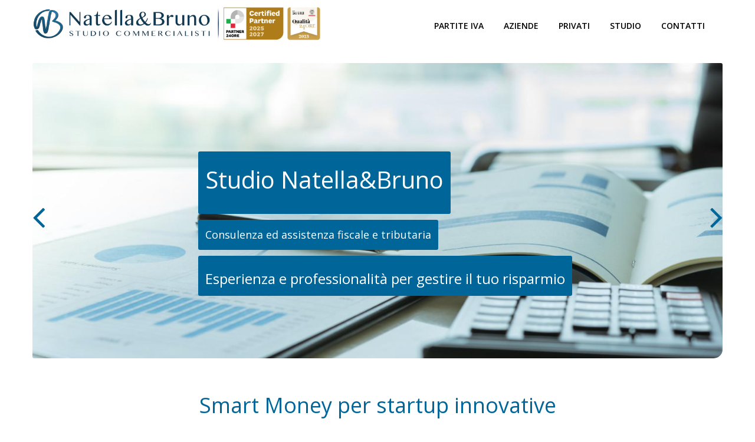

--- FILE ---
content_type: text/html; charset=utf-8
request_url: https://www.studionatellaebruno.com/Notizie/Smart-Money-per-startup-innovative
body_size: 7181
content:

<!DOCTYPE html>
<html lang="it">
  <head>
    
<title>Smart Money per startup innovative - Notizie | Commercialista Milano</title>

    
    <meta name="viewport" content="width=device-width, initial-scale=1.0"/>
    <meta charset="UTF-8"/>
    <link rel="stylesheet" type="text/css" media="screen" href="/static/css/prj/bootstrap.min.css" />
    <link rel="stylesheet" type="text/css" media="screen" href="/static/css/prj/responsive-slider.min.css" />
    <link rel="stylesheet" type="text/css" media="screen" href="/static/css/prj/animate.min.css" />
    <link rel="stylesheet" type="text/css" media="screen" href="/static/css/prj/font-awesome.min.css" />
    <link rel="stylesheet" type="text/css" media="screen" href="/static/css/prj/prj.css" />
    <link rel="icon" href="/static/img/favicon.ico" type="image/x-icon"/>
    
    

<meta property="og:title" content="Smart Money per startup innovative" />
<meta property="og:description" content="Smart Money è l&#39;incentivo rivolto alle startup innovative" />
<meta property="og:type" content="website" />

<meta property="og:url" content="https://www.studionatellaebruno.com/Notizie/Smart-Money-per-startup-innovative" />
<meta property="og:image" content="https://www.studionatellaebruno.com/static/img/LogoNB.png" />


<meta name="twitter:card" content="summary">
<meta name="twitter:description" content="Smart Money è l&#39;incentivo rivolto alle startup innovative">
<meta name="twitter:title" content="Smart Money per startup innovative">

<meta name="twitter:image" content="https://www.studionatellaebruno.com/static/img/LogoNB.png">



    
<meta name="keywords" content="smart money, startup, start up, contributo a fondo perduto, investimenti nel capitale di rischio, mise"/>
<meta name="description" content="Smart Money è l&#39;incentivo rivolto alle startup innovative - Notizie"/>
<link rel="canonical" href="https://www.studionatellaebruno.com/Notizie/Smart-Money-per-startup-innovative"/>

  </head>
  <body>
    
    <header>
        <div class="container">
            <div class="row">
                <div class="col-lg-6 col-md-12">
                    <div class="navbar-header">
                        <a href="/" ><img src="/static/img/logo-natella-bruno-sole24ore-25-27.jpg" alt="Studio Commercialisti Natella Bruno"/></a> 
                    </div>
                </div>
                <div class="col-lg-6 col-md-12">
                        <div class="menu">
                            <ul class="nav nav-tabs" role="tablist">
                                <li role="presentation"><a href="#contatti">Contatti</a></li>
                                
                                <li role="presentation" class=""><a href="/Studio">Studio</a></li>
                                
                                <li role="presentation" class=""><a href="/Privati">Privati</a></li>
                                
                                <li role="presentation" class=""><a href="/Aziende">Aziende</a></li>
                                
                                <li role="presentation" class=""><a href="/Partite-Iva">Partite Iva</a></li>
                                
                            </ul>
                        </div>
                </div> 
            </div>
            <hr>
        </div>
    </header>
    
    <div class="slider">
    <div class="container">
        <div class="row">

            <div class="responsive-slider" data-spy="responsive-slider" data-autoplay="true" data-interval="8000">
                <div class="slides" data-group="slides">
                    <ul>
                        
                        <li>
                            <div class="slide-body" data-group="slide">
                                <img class="" src="/static/files/images/Studio-di-commercialisti-NatellaBruno.jpg" alt="Studio Natella&amp;Bruno" />
                                <div class="caption header" data-animate="slideAppearDownToUp" data-delay="500" data-length="300">
                                    <button type="button" class="btn btn-primary" data-toggle="button" aria-pressed="false" autocomplete="off"><h2>Studio Natella&amp;Bruno</h2></button>
                                    <div class="caption-sub" data-animate="slideAppearUpToDown" data-delay="800" data-length="300"><button class="btn btn-primary"><h4>Consulenza ed assistenza fiscale e tributaria</h4></button></div>
                                    <div class="caption-sub h-f-small" data-animate="slideAppearLeftToRight" data-delay="900" data-length="300"><button class="btn btn-primary"><h3>Esperienza e professionalità per gestire il tuo risparmio</h3></button></div>
                                </div>
                            </div>
                        </li>
                        
                        <li>
                            <div class="slide-body" data-group="slide">
                                <img class="" src="/static/files/images/Dichiarazioni-dei-redditi-e-modelli-fiscali.jpg" alt="Dichiarazioni dei redditi e modelli fiscali" />
                                <div class="caption header" data-animate="slideAppearDownToUp" data-delay="500" data-length="300">
                                    <button type="button" class="btn btn-primary" data-toggle="button" aria-pressed="false" autocomplete="off"><h2>Dichiarazioni dei redditi e modelli fiscali</h2></button>
                                    <div class="caption-sub" data-animate="slideAppearUpToDown" data-delay="800" data-length="300"><button class="btn btn-primary"><h4>Assistenza e compilazione di tutta la modulistica per tasse e contributi</h4></button></div>
                                    <div class="caption-sub h-f-small" data-animate="slideAppearLeftToRight" data-delay="900" data-length="300"><button class="btn btn-primary"><h3>730, modello Unico e Cud</h3></button></div>
                                </div>
                            </div>
                        </li>
                        
                        <li>
                            <div class="slide-body" data-group="slide">
                                <img class="" src="/static/files/images/Aziende-e-imprese.jpg" alt="Aziende e imprese" />
                                <div class="caption header" data-animate="slideAppearDownToUp" data-delay="500" data-length="300">
                                    <button type="button" class="btn btn-primary" data-toggle="button" aria-pressed="false" autocomplete="off"><h2>Aziende e imprese</h2></button>
                                    <div class="caption-sub" data-animate="slideAppearUpToDown" data-delay="800" data-length="300"><button class="btn btn-primary"><h4>Servizi di consulenza per aziende, studi professionali e attività commerciali</h4></button></div>
                                    <div class="caption-sub h-f-small" data-animate="slideAppearLeftToRight" data-delay="900" data-length="300"><button class="btn btn-primary"><h3>Gestisci e controlla il tuo business grazie ai consulenti di Natella&amp;Bruno</h3></button></div>
                                </div>
                            </div>
                        </li>
                        
                        <li>
                            <div class="slide-body" data-group="slide">
                                <img class="" src="/static/files/images/Partite-Iva-e-liberi-professionisti.jpg" alt="Partite Iva e liberi professionisti" />
                                <div class="caption header" data-animate="slideAppearDownToUp" data-delay="500" data-length="300">
                                    <button type="button" class="btn btn-primary" data-toggle="button" aria-pressed="false" autocomplete="off"><h2>Partite Iva e liberi professionisti</h2></button>
                                    <div class="caption-sub" data-animate="slideAppearUpToDown" data-delay="800" data-length="300"><button class="btn btn-primary"><h4>Servizi di contabilità e consulenza fiscale per aziende individuali e professionisti</h4></button></div>
                                    <div class="caption-sub h-f-small" data-animate="slideAppearLeftToRight" data-delay="900" data-length="300"><button class="btn btn-primary"><h3>Diventa imprenditore di te stesso e gestisci al meglio la tua attività</h3></button></div>
                                </div>
                            </div>
                        </li>
                        
                        <li>
                            <div class="slide-body" data-group="slide">
                                <img class="" src="/static/files/images/Startup-innovative.jpg" alt="Startup innovative" />
                                <div class="caption header" data-animate="slideAppearDownToUp" data-delay="500" data-length="300">
                                    <button type="button" class="btn btn-primary" data-toggle="button" aria-pressed="false" autocomplete="off"><h2>Startup innovative</h2></button>
                                    <div class="caption-sub" data-animate="slideAppearUpToDown" data-delay="800" data-length="300"><button class="btn btn-primary"><h4>Assistenza e consulenza fiscale per creare e gestire una startup</h4></button></div>
                                    <div class="caption-sub h-f-small" data-animate="slideAppearLeftToRight" data-delay="900" data-length="300"><button class="btn btn-primary"><h3>Fai crescere la tua idea grazie ai servizi offerti da Natella&amp;Bruno</h3></button></div>
                                </div>
                            </div>
                        </li>
                        
                    </ul>
                </div>
                <a class="slider-control left" href="#" data-jump="prev"><i class="fa fa-angle-left fa-2x"></i></a>
                <a class="slider-control right" href="#" data-jump="next"><i class="fa fa-angle-right fa-2x"></i></a>       
            </div>
        </div>
    </div>
    </div>
    

    
<div class="container">
    <div class="row">
        <div class="col-lg-12">
            <div class="contents">
                <h1>Smart Money per startup innovative</h1>
                <p>Incentivi a partire dal 24 giugno</p>
            </div>
        </div>
        <hr>
    </div>
</div>


    <div class="container">
        <div class="row">
             
	<div class="container">
		<div class="row">
			<div class="col-md-8">
				<div class="page-header">
					<div class="blog">
						<h5>7 Giugno 2021</h5>	
						<p><a href="https://www.studionatellaebruno.com/Notizie/Startup-innovative-e-agevolazione-Smart-Money">Smart Money</a>&nbsp;&egrave;&nbsp;l&rsquo;<strong>incentivo</strong> rivolto alle <strong>startup</strong> <strong>innovative</strong>&nbsp;che intendono sfruttare i <strong>servizi</strong> <strong>specialistici</strong> e il know-how qualificato dei rappresentanti dell&rsquo;ecosistema dell&rsquo;innovazione per definire il loro progetto imprenditoriale e prepararsi per il lancio sul mercato.<br />
<br />
L&rsquo;obiettivo &egrave; quello facilitare l&rsquo;incontro tra startup innovative e la rete degli <strong>incubatori</strong> e degli altri soggetti abilitati al fine di&nbsp;rafforzare la presenza delle startup in Italia&nbsp;e&nbsp;supportare le potenzialit&agrave; delle <strong>imprese</strong> innovative&nbsp;che si preparano a fare il loro ingresso nel mercato.<br />
<br />
A partire&nbsp;dalle 12 del <strong>24 giugno&nbsp;2021</strong>, attraverso la&nbsp;procedura dedicata sul sito di <a href="https://www.invitalia.it/chi-siamo/area-media/notizie-e-comunicati-stampa/al-via-smart-money-nuove-agevolazioni-per-start-up">Invitalia</a>, le&nbsp;startup innovative&nbsp;potranno richiedere l&rsquo;incentivo&nbsp;statale&nbsp;Smart Money.<br />
<br />
Sono previste due forme di intervento&nbsp;a sostegno delle startup innovative:</p>

<ul>
	<li><strong>contributi</strong> a <strong>fondo</strong> <strong>perduto</strong> per l&rsquo;acquisto di servizi forniti dalla rete di <strong>incubatori</strong>, <strong>acceleratori</strong> e altri enti abilitati;</li>
</ul>

<ul>
	<li><strong>investimenti</strong> nel <strong>capitale di rischio</strong> delle startup innovative</li>
</ul>

<p><em>Contributi a fondo perduto per l&rsquo;acquisto di servizi forniti dalla rete di incubatori, acceleratori e altri enti abilitati</em><br />
Per ottenere l&rsquo;agevolazione le imprese dovranno presentare dei progetti di sviluppo che contengano una soluzione innovativa da proporre sul mercato con un modello di <strong>business</strong> <strong>scalabile</strong> e puntino sul valore delle competenze tecnologiche e manageriali all&rsquo;interno dell&rsquo;impresa, o con professionalit&agrave; da reperire sul mercato.&nbsp;<br />
I progetti dovranno essere nella fase di individuazione del mercato o vicini alla fase di test di mercato, con lo sviluppo di un prototipo o con la prima sperimentazione del prodotto/servizio per misurare il gradimento dei potenziali clienti e/o investitori.<br />
L&rsquo;agevolazione prevede un&nbsp;contributo a fondo perduto per un importo massimo di 10mila euro&nbsp;a copertura&nbsp;fino all&rsquo;80%&nbsp;delle spese ammissibili.<br />
<br />
<em>Investimenti nel capitale di rischio delle startup innovative</em><br />
Smart Money prevede anche una seconda forma di sostegno per le startup innovative che completeranno il piano di attivit&agrave; ammesso con la linea di intervento precedente.<br />
Le startup possono richiedere un secondo contributo a fondo perduto se hanno ricevuto capitali di rischio da parte di enti abilitati, investitori qualificati o business angels per finanziare i loro piani di sviluppo.<br />
Per ottenere il contributo collegato all&rsquo;investimento, l&rsquo;operazione deve essere&nbsp;in equity, di importo superiore a 10mila euro,&nbsp;non raggiungere la quota di maggioranza nel capitale sociale e garantire una permanenza per almeno 18 mesi.<br />
Per questa linea di intervento &egrave; previsto un&nbsp;contributo a fondo perduto pari al 100%&nbsp;dell&rsquo;investimento nel capitale di rischio, nel limite complessivo di 30mila euro.<br />
<br />
I beneficiari dell&rsquo;incentivo e i requisiti per poterne usufruire sono:</p>

<ul>
	<li>le piccole imprese,&nbsp;costituite da meno di 24 mesi e iscritte nell&rsquo;apposita sezione del Registro imprese,&nbsp;nelle prime fasi di avviamento dell&rsquo;attivit&agrave; o di sperimentazione dell&rsquo;idea d&rsquo;impresa (pre-seed), oppure di creazione della combinazione&nbsp;product/market fit&nbsp;(seed), con sede legale e operativa sul territorio nazionale;</li>
	<li>le persone fisiche&nbsp;che intendono costituire una startup innovativa non oltre 30 giorni dalla data della comunicazione di ammissione alle agevolazioni, con domanda inoltrata al Registro delle imprese.</li>
</ul>

<p>Sono abilitati a operare nell&rsquo;ambito degli&nbsp;interventi Smart Money:&nbsp;</p>

<ul>
	<li>incubatori certificati e acceleratori;</li>
	<li>innovation hub, ovvero organismi che forniscono alle imprese servizi per introdurre tecnologie, sviluppare progetti di trasformazione digitale, accedere all&rsquo;ecosistema dell&rsquo;innovazione a livello regionale, nazionale ed europeo;</li>
	<li>organismi di ricerca.</li>
</ul>

<p>Sono abilitati ad attuare gli&nbsp;interventi nel capitale di rischio:&nbsp;</p>

<ul>
	<li>business angels;</li>
	<li>investitori qualificati.</li>
</ul>

<p>Il Ministero dello Sviluppo Economico concede i contributi attingendo a un&nbsp;plafond&nbsp;di 9,5 milioni di euro, riservati alla copertura di spese connesse alla realizzazione di un piano di attivit&agrave; e di sviluppo e per favorire investimenti nel capitale di rischio delle startup innovative.</p>

						<div  class="socialShare">


<ul class="share-buttons" data-source="simplesharingbuttons.com">
    <li><a href="https://www.facebook.com/sharer/sharer.php?u=http%3A%2F%2Fhttps://www.studionatellaebruno.com/Notizie/Smart-Money-per-startup-innovative&quote=" title="Share on Facebook" target="_blank" onclick="window.open('https://www.facebook.com/sharer/sharer.php?u=' + encodeURIComponent('https://www.studionatellaebruno.com/Notizie/Smart-Money-per-startup-innovative') + '&quote=' + encodeURIComponent('https://www.studionatellaebruno.com/Notizie/Smart-Money-per-startup-innovative'),&#39;popup&#39;,&#39;width=500,height=400,scrollbars=true,resizable=no&#39;); return false;"><img alt="Share on Facebook" src="/static/img/social/color/Facebook.png" /></a></li>
    
    <li><a href="http://www.linkedin.com/shareArticle?mini=true&url=http%3A%2F%2Fhttps://www.studionatellaebruno.com/Notizie/Smart-Money-per-startup-innovative&title=&summary=&source=http%3A%2F%2Fhttps://www.studionatellaebruno.com/Notizie/Smart-Money-per-startup-innovative" target="_blank" title="Share on LinkedIn" onclick="window.open('http://www.linkedin.com/shareArticle?mini=true&url=' + encodeURIComponent('https://www.studionatellaebruno.com/Notizie/Smart-Money-per-startup-innovative') + '&title=' +  encodeURIComponent(document.title),&#39;popup&#39;,&#39;width=500,height=400,scrollbars=true,resizable=no&#39;); return false;"><img alt="Share on LinkedIn" src="/static/img/social/color/LinkedIn.png" /></a></li>
    
  </ul>
  
</div>
					</div>
				</div>	
			</div>
			
			<div class="col-md-4">
				
				
				<div class="panel panel-default">
					<div class="panel-heading">
						<a href="/Notizie" title="Notizie"><strong>News</strong></a>
					</div>
					
					<div class="panel-body">
						<div class="media-body">
							<h4>Cancellazione dal registro imprese</h4>
							<p>Effetti fiscali anche in caso non volontario</p>
							<div class="ficon">
								<a href="/Notizie/Cancellazione-dal-registro-imprese" title="">Leggi</a> <i class="fa fa-long-arrow-right"></i>
							</div>
						</div>
					</div>
                    
					<div class="panel-body">
						<div class="media-body">
							<h4>Accettazione dell&#39;eredità</h4>
							<p>Semplificazioni e novità legislative 2025</p>
							<div class="ficon">
								<a href="/Notizie/Accettazione-dell-eredita" title="">Leggi</a> <i class="fa fa-long-arrow-right"></i>
							</div>
						</div>
					</div>
                    
					<div class="panel-body">
						<div class="media-body">
							<h4>Omaggi aziendali e spese di rappresentanza</h4>
							<p>Le regole fiscali da conoscere nel 2025</p>
							<div class="ficon">
								<a href="/Notizie/Omaggi-aziendali-e-spese-di-rappresentanza" title="">Leggi</a> <i class="fa fa-long-arrow-right"></i>
							</div>
						</div>
					</div>
                    
					<div class="panel-body">
						<div class="media-body">
							<h4>Delega unica digitale</h4>
							<p>Semplificare i servizi online di Entrate e Riscossione</p>
							<div class="ficon">
								<a href="/Notizie/Delega-unica-digitale" title="">Leggi</a> <i class="fa fa-long-arrow-right"></i>
							</div>
						</div>
					</div>
                    
					<div class="panel-body">
						<div class="media-body">
							<h4>Investimenti immobiliari a Milano</h4>
							<p>Il ruolo delle società</p>
							<div class="ficon">
								<a href="/Notizie/Investimenti-immobiliari-a-Milano" title="">Leggi</a> <i class="fa fa-long-arrow-right"></i>
							</div>
						</div>
					</div>
                    
					<div class="panel-body">
						<div class="media-body">
							<h4>Principi contabili più semplici per le piccole imprese</h4>
							<p>La proposta verso un modello realmente proporzionato</p>
							<div class="ficon">
								<a href="/Notizie/Principi-contabili-piu-semplici-per-le-piccole-imprese" title="">Leggi</a> <i class="fa fa-long-arrow-right"></i>
							</div>
						</div>
					</div>
                    
					<div class="panel-body">
						<div class="media-body">
							<h4>Società immobiliari a Milano</h4>
							<p>Come strutturarle, gestirle e farle crescere</p>
							<div class="ficon">
								<a href="/Notizie/Societa-immobiliari-a-Milano" title="">Leggi</a> <i class="fa fa-long-arrow-right"></i>
							</div>
						</div>
					</div>
                    
					<div class="panel-body">
						<div class="media-body">
							<h4>E-commerce che fatturano davvero</h4>
							<p>La consulenza fiscale che fa la differenza</p>
							<div class="ficon">
								<a href="/Notizie/E-commerce-che-fatturano-davvero" title="">Leggi</a> <i class="fa fa-long-arrow-right"></i>
							</div>
						</div>
					</div>
                    
					<div class="panel-body">
						<div class="media-body">
							<h4>Medici e Chirurghi a Milano</h4>
							<p>Consulenza fiscale e patrimoniale per Professionisti della Salute</p>
							<div class="ficon">
								<a href="/Notizie/Medici-e-Chirurghi-a-Milano" title="">Leggi</a> <i class="fa fa-long-arrow-right"></i>
							</div>
						</div>
					</div>
                    
					<div class="panel-body">
						<div class="media-body">
							<h4>Real Estate di alto livello a Milano</h4>
							<p>Perché affidarsi a uno Studio di Commercialisti specializzato</p>
							<div class="ficon">
								<a href="/Notizie/Real-Estate-di-alto-livello-a-Milano" title="">Leggi</a> <i class="fa fa-long-arrow-right"></i>
							</div>
						</div>
					</div>
                    
				</div>			
			</div>				
		</div>
	</div>


        </div>
    </div>

    <div class="container">
        <div class="row">
            <hr>
        </div>
    </div>

    <footer>
        <div class="container">
            <div class="row">
                <div class="col-md-3">
                    <div class="widget">
                        <h5 class="widgetheading" id="contatti">Contatti</h5>
                        <address>
                            <div itemscope="" itemtype="http://schema.org/LocalBusiness">
                                <span itemprop="name">Studio Natella&amp;Bruno</span>
                                <span itemprop="description">Consulenza ed assistenza fiscale e tributaria</span>
                                <div itemprop="address" itemscope="" itemtype="http://schema.org/PostalAddress">
                                    <span itemprop="streetAddress">Corso Buenos Aires, 77</span>
                                    <span itemprop="addressLocality">Milano</span>
                                    <span itemprop="addressRegion">Lombardia</span>
                                    <span itemprop="postalCode">20127</span>
                                    <span itemprop="addressCountry">IT</span>
                                </div>
                                 Tel.<span itemprop="telephone">02.749.11.87</span><br/>
                                 Fax.<span itemprop="faxNumber">02.749.11.89</span><br/>
                            </div>
                            <span itemscope itemtype="http://schema.org/Organization">
                                <link itemprop="url" href="http://www.studionatellaebruno.com">
                                <a itemprop="sameAs" href="http://www.facebook.com/studionatellabruno">Facebook</a><br/>
                                <a itemprop="sameAs" href="https://www.linkedin.com/company/11354423/">Linkedin</a>
                            </span>
                        </address>
                        <div class="btnNat"><a href="tel:+39027491187">CHIAMA</a></div>
                        <div class="btnNatGray" onclick="eNat();"><span>SCRIVICI</span></div>
                    </div>
                </div>
                <div class="col-md-3">
                    <div class="widget">
                        <h5 class="widgetheading">Rilevanti</h5>
                        <ul class="link-list">
                            
                            <li><a href="/tag/Rilevanti/Successioni-ed-eredita">Successioni ed eredità</a></li>
                            
                            <li><a href="/tag/Rilevanti/Regime-speciale-lavoratori-impatriati">Regime speciale lavoratori impatriati</a></li>
                            
                            <li><a href="/tag/Rilevanti/IRAP-e-medici">IRAP e medici</a></li>
                            
                            <li><a href="/tag/Rilevanti/Il-commercialista-per-l-azienda">Il commercialista per l&#39;azienda</a></li>
                            
                            <li><a href="/tag/Rilevanti/Costituzione-di-una-Società-a-Responsabilità-Limitata-in-Italia">Costituzione di una Società a Responsabilità Limitata in Italia</a></li>
                            
                            <li><a href="/tag/Rilevanti/SRLS-e-SRL-tradizionale">SRLS e SRL tradizionale</a></li>
                            
                            <li><a href="/tag/Rilevanti/SRLS-vantaggi-e-limitazioni-per-le-nuove-imprese">SRLS, vantaggi e limitazioni per le nuove imprese</a></li>
                            
                            <li><a href="/tag/Rilevanti/Cessione-di-quote-SRL">Cessione di quote SRL</a></li>
                            
                            <li><a href="/tag/Rilevanti/Cessione-di-quote-SRL-con-il-commercialista">Cessione di quote SRL con il commercialista</a></li>
                            
                            <li><a href="/tag/Rilevanti/SRL-e-SRLS">SRL e SRLS</a></li>
                            
                        </ul>
                    </div>
                </div>

                <div class="col-md-3">
                    <div class="widget">
                        <h5 class="widgetheading">Altro</h5>
                        <ul class="link-list">
                            <li><a href="/mappa">Mappa</a></li>
                            <li><a href="/Privacy">Privacy Policy</a></li>
                        </ul>
                    </div>
                </div>
                <div class="col-md-3">
                    <div class="widget">
                        <a href="https://cepas.bureauveritas.it/newsroom/cepas-e-il-sole-24ore-insieme-il-progetto-qualita-24-ore" ><img width="227" src="/static/img/24ore-qualita.png" alt="Sole 24 Ore Qualità - Studio Commercialisti Natella Bruno - Cepas"/></a> 
                    </div>
                </div>
            </div>
        </div>
        
        <div class="container">
            <div class="row">
                <hr>
            </div>
        </div>
        
        <div id="sub-footer">
            <div class="container">
                <div class="row">
                    <div class="col-lg-6">
                        <div class="copyright">
                            <p>
                                <span>&copy; Niccolò Bruno P.Iva 06130350967 / CF BRNNCL79P09F205J - Questo sito non utilizza cookies di profilazione o analitici. </span>
                            </p>
                        </div>
                    </div>
                    <div class="col-lg-6 alg-r">
                        <a href="http://www.pluant.com" title="Pluant Web Agency"><img src="/static/img/Pluant.png" alt="Pluant Web Agency" width="120"/></a>
                    </div>
                </div>
            </div>
        </div>
    </footer>

<div id="cookieContId">
    <div class="COOKGlass"></div>
    <div class="COOKdlg">
        <div class="COOKdlgCont">
                <p><h4>Studio Natella&amp;Bruno</h4>Questo sito non utilizza cookies di profilazione o analitici.
                    Proseguendo nella navigazione del sito l’utente esprime il proprio consenso all'uso dei cookies.<br/>
                    Per maggiori informazioni si rimanda all’<a href="/privacy">Informativa Privacy </a>.<br/><br/>
                <span id="cookieChoDis" class="COOKdlgDis" onclick="accept_cookie_policy();">Accetto</span>
            </p> 

        </div>
    </div>
</div>

    
    <script src="/static/js/prj/jquery.js"></script>
    <script src="/static/js/prj/bootstrap.min.js"></script>
    <script src="/static/js/prj/responsive-slider.min.js"></script>
    <script src="/static/js/prj/wow.min.js"></script>
    <script src="/static/js/prj/prj.min.js"></script>
    <script type="text/javascript">wow = new WOW({}).init();</script>
    
  </body>
</html>

--- FILE ---
content_type: text/css
request_url: https://www.studionatellaebruno.com/static/css/prj/responsive-slider.min.css
body_size: 4551
content:
.responsive-slider{width:100%;position:relative}.responsive-slider .touch-surface{position:absolute;top:0;left:0;width:100%;height:100%}.responsive-slider .slides{position:relative;overflow:hidden}.responsive-slider .slides ul{list-style-type:none;padding:0;margin:0;white-space:nowrap;font-size:0}.responsive-slider .slides ul li{display:inline-block;max-width:100%}.responsive-slider .slides ul li .slide-body{display:inline-block;position:relative;max-width:100%;font-size:14px}.responsive-slider .slides ul li .slide-body img{max-width:100%}.responsive-slider .slides ul li .slide-body .caption{position:absolute;color:#fff;text-shadow:0 1px 0 #000}.responsive-slider .slides ul li .slide-body .caption.header{top:30%;left:24%}@media (max-width:1199px){.responsive-slider .slides ul li .slide-body .caption.header{top:45%;left:15%}}.responsive-slider .slides ul li .slide-body .caption.header h1{font-size:50px;padding:0 3px 0 3px}.responsive-slider .slides ul li .slide-body .caption.header h2{font-size:40px;margin-bottom:30px}.responsive-slider .slides ul li .slide-body .caption.header h2 i{font-size:35px}@media (min-width:481px) and (max-width:767px){.responsive-slider .slides ul li .slide-body .caption.header{top:10%;left:10%}.responsive-slider .slides ul li .slide-body .caption.header h2{font-size:20px;margin:10px}.responsive-slider .slides ul li .slide-body .caption.header h3,.responsive-slider .slides ul li .slide-body .caption.header h4{font-size:12px;margin:6px}.responsive-slider .slides ul li .slide-body .caption.header h2 i{font-size:12px}}@media (max-width:480px){.responsive-slider .slides ul li .slide-body .caption.header h2{font-size:12px}.responsive-slider .slides ul li .slide-body .caption.header h2 i{font-size:12px}}.responsive-slider .slides ul li .slide-body .caption.sub{bottom:-8px;right:-20px;font-weight:700}@media (min-width:767px) and (max-width:1199px){.responsive-slider .slides ul li .slide-body .caption.header{top:20%;left:20%}.responsive-slider .slides ul li .slide-body .caption.header h2{font-size:25px;margin:20px}.responsive-slider .slides ul li .slide-body .caption.header h3,.responsive-slider .slides ul li .slide-body .caption.header h4{font-size:16px;margin:10px}.responsive-slider .slides ul li .slide-body .caption.header h2 i{font-size:12px}}@media (min-width:481px) and (max-width:767px){.responsive-slider .slides ul li .slide-body .caption.sub{font-size:11px;bottom:0;right:-10px}}@media (max-width:480px){.responsive-slider .slides ul li .slide-body .caption.header{top:18%;left:10%}.responsive-slider .slides ul li .slide-body .caption.sub{font-size:10px;bottom:5px;right:0}}.responsive-slider .slides ul li .slide-body .caption.img-html5{top:13%;right:8%;width:30%}.responsive-slider .slides ul li .slide-body .caption.img-html5 img{max-width:100%}.responsive-slider .slides ul li .slide-body .caption.img-css3{top:57%;right:12%;width:10%}.responsive-slider .slides ul li .slide-body .caption.img-css3 img{max-width:100%}.responsive-slider .slides ul li .slide-body .caption.img-bootstrap{top:48%;right:12%;width:11%}.responsive-slider .slides ul li .slide-body .caption.img-bootstrap img{max-width:100%}.responsive-slider .slides ul li .slide-body .caption.img-twitter{top:19%;right:12%;width:11%}.responsive-slider .slides ul li .slide-body .caption.img-twitter img{max-width:100%}.responsive-slider .slides ul li .slide-body .caption.img-jquery{top:66%;right:12%;width:33%}.responsive-slider .slides ul li .slide-body .caption.img-jquery img{max-width:100%}.responsive-slider .slider-control{position:absolute;font-size:30px;color:#fff;top:40%;color:#069;padding:10px;margin-top:20px}.responsive-slider .slider-control.left{left:0;padding-left:0}.responsive-slider .slider-control.left:hover{text-decoration:none;padding-left:10px}.responsive-slider .slider-control.right{right:0;padding-right:0}.responsive-slider .slider-control.right:hover{text-decoration:none;padding-right:10px}@media (max-width:480px){.responsive-slider .slides ul li .slide-body .caption.header h2{font-size:16px;margin:10px}.responsive-slider .slides ul li .slide-body .caption.header h4{font-size:12px;margin:6px}.responsive-slider .slider-control.left,.responsive-slider .slider-control.right{display:none}}.responsive-slider .pages{position:absolute;bottom:0;left:0;width:100%;text-align:center}.responsive-slider .pages .page{display:inline-block;color:transparent;width:5px;height:5px;border:3px solid #fff;border-radius:50%;opacity:.5}.responsive-slider .pages .page.active{opacity:1}

--- FILE ---
content_type: text/css
request_url: https://www.studionatellaebruno.com/static/css/prj/prj.css
body_size: 14083
content:
/* ==== Google font ==== */
@import url('https://fonts.googleapis.com/css?family=Noto+Serif:400,400italic,700|Open+Sans:300,400,600,700');
/* === fontawesome === */
@import url('font-awesome.css');

/* ==== overwrite bootstrap standard ==== */
@import url('overwrite.css');
@import url('animate.css');


body {
	font-family:'Open Sans', Arial, sans-serif;
	font-size:14px;
	font-weight:300;
	line-height:1.6em;
	color:#fff;
	background-color:#fff;
}

a:hover {
	text-decoration:none;	
}

.btnNat {margin-top: 10px;float:left;margin-left: 0px;}
.btnNat a {background-color:#006699 !important;color:#fff;padding:2px 10px;}
.btnNat a:hover{color:rgb(215, 215, 215) !important;}
.btnNatGray {margin-top: 10px;float:left;margin-left: 10px;cursor: pointer;}
.btnNatGray span {background-color:#008ed5 !important;color:#fff;padding:2px 10px;}
.btnNatGray span:hover{color:rgb(215, 215, 215);}
.ficon-l{float:left !important;}

.navbar-default {
	background-color: #fff;
	border-radius:0;
	border-right:0;
	border-left:0;
	border-top:0;	
}


.container-fluid > .navbar-header {
	margin-right: 30px;
	margin-left: 0px;
	margin-top:20px;
	border-radius:0;
}
.navbar-header img{
	margin-left: -19px;
	margin-top: 10px;
	width: 89%;
}
.navbar-brand {
  float: left;
  padding: 5px 15px;
  font-size: 30px;
  line-height: 20px;
}

.navbar-brand .partner{margin-top:14px;}
.navbar-brands a{
	float: left;
	line-height:20px;
	padding: 20px;
	font-size: 30px;
	margin-top:-23px;
	color:#006699;		
}
.navbar-brand  a:hover {
  background-color:#fff;
}
.navbar-brand a{color: #006699;}
.navbar-brand a:hover{color: #428bca;}

.menu {
	font-size:14px;
	float:right;margin-top: 4px;
	text-transform:uppercase;
	font-weight:600;	
}

.menu ul.nav-tabs li {
	color:#000;	
}

.nav-tabs {
  border-bottom: 0;
}
.nav-tabs > li {
	float:left;
  margin-bottom: 0;
}
.nav-tabs > li > a {
	margin-top:20px;
	margin-bottom:20px;
	margin-right: 4px;
	line-height: 1.42857143;
	border-bottom: 3px solid transparent;
	border-radius:2px;
	color:#000;
	border-top:0;
	border-right:0;
	border-left:0;	
}

.nav-tabs > li > a:hover {
  border-color: #eee #eee #006699;
   color: #006699;
  background-color:#f9f9f9;
  border-radius:2px;
}
.nav-tabs > li.active > a,
.nav-tabs > li.active > a:hover,
.nav-tabs > li.active > a:focus {
  color: #fff;
  cursor: default;
  background-color: #006699;
  border: 0;
  border-bottom-color: transparent;
  cursor:pointer;
  border-radius:2px;
}

.slides {
	margin-top:-21px;	
}

button {
  -webkit-appearance: none;
  padding: 0;	
  background: transparent;
  border: 0;
  border-radius:3px;
}

button.btn-primary h2 {
	padding:0;	
}
.btn {
  display: inline-block; 
  margin-bottom: 0;
  font-weight: normal;
  text-align: center;
  white-space: nowrap;
  vertical-align: middle;
  -ms-touch-action: manipulation;
      touch-action: manipulation;
  
  -webkit-user-select: none;
     -moz-user-select: none;
      -ms-user-select: none;
          user-select: none;
  background-image: none;
  border: 0 solid transparent;
	border-radius:3px;
}
.btn-primary {
  color: #fff;
  background-color: #006699;
  border:0;
  margin-bottom:10px;
}
.btn-primary:hover {
	background-color: #006699;
}

.contents {
	background-color:#fff;
	padding:40px 40px 0px 40px;
	text-align:center;
	color:#006699;	
}
.contents p {
	color:#006699;
	text-transform:uppercase;
}

.contents h2 {	
	font-size:40px;
}

.recent button.btn-primarys h3 {
	padding:10px;
	font-size:30px;	
	text-decoration:0;
	color:#006699;	
}

.content {
	margin-top:30px;
}

.align-center {
	text-align:center;
	background-color:#f9f9f9;
	color:#000;
	padding:60px;
	margin-top:;
	margin-bottom:30px;
	border-bottom: 30px solid transparent;
	border-color:#006699;
}
.align-center  p {
	margin-top:10px;
	margin-bottom:0px;
}

.icon {
	margin-top:30px;
	margin-bottom:30px;
	color:#006699;
}

.ficon i {
	color:#006699;
}

/* --- About --- */
.row-slider {
	margin-bottom:50px;
}

.thumnails {
	color:#a9a9a9;
	margin-bottom:50px;
	margin-top:30px;
}
.thumnails h4 {
	color:#006699;
	text-align:center;
	margin-bottom:20px;	
}
.thumnails .ficon {
	text-align:center;
}
.company {
	color:#000;	
}
.responsive-slider .slides ul li .slide-bodys  img {
  max-width: 100%;
}

.slide-bodys {
	margin-top:55px;
	margin-bottom:30px;	
}
section.portfolio {
	margin-top:50px;
}

.box2 {
	margin-top:30px;
	margin-bottom:50px;
}

/* --- Blog --- */

.page-header {
  padding-bottom: 9px;
  margin: 20px 0 20px;
  border-bottom: 1px solid #eee;
  border-top: 1px solid #eee;
  border-right: 1px solid #eee;
  border-left: 1px solid #eee;
  border-radius:3px 3px 15px 3px;
}

.blog {
color:#333;
}
.blog h5 {
	margin-left:20px;
	text-transform:uppercase;
	margin-top:10px;
}

.blog h3,p {
	padding:15px;
}
.blog .ficon {
	text-align:center;
	margin-bottom:30px;
}
.form-search .form-control {
	margin-top:20px;	
}

.media h4 {
	color:#000;
	margin-bottom:30px;
}
.media-body .ficon {
	float:right;
	margin-right:5px;
}
.media-body h4 {
	color:#fff;

}
.media-list {
  padding-left: 0;
  list-style: none;
  margin-left:90px;
  margin-bottom:20px;
}

.panel {
	margin-top:20px;
  margin-bottom: 20px;
  background-color: #fff;
  border:#eee 1px solid transparent;
  border-radius: 0;
   -webkit-box-shadow: none;
          box-shadow: none;
}
.panel-heading {
  padding: 10px 15px;
  border-bottom: 1px solid transparent;
  border-top-left-radius: 0;
  border-top-right-radius: 0;
  text-align:center; 
}

.panel-default {
  border-color: #eee;
  border-bottom-color:#eee;
  border-radius:3px;
}
.panel-default > .panel-heading {
  color: #fff;
  background-color: #006699;
  border-color: #eee;
}
.panel-default > .panel-heading + .panel-collapse > .panel-body {
  border-top-color: #eee;
   border-bottom-color:#eee;
  color: #fff;
}
.panel-default > .panel-footer + .panel-collapse > .panel-body {
  border-bottom-color: #eee;
  color: #fff;
}
.list-group {
	margin-top:-80px;
	margin-bottom:30px;
}
.list-group h5 {
	color:#fff;
	text-align:center;
	margin-bottom:-5px;
	background:#006699;
	
	padding:15px 20px;
}
.list-group-item {
  position: relative;
  display: block;
  padding: 10px 15px;
  margin-bottom: -1px;
  background-color: #fff;
  border: 1px solid #eee;
  color:#000;
}
.list-group-item:first-child {
  border-top-left-radius: 0;
  border-top-right-radius: 0;
}
.list-group-item:last-child {
  margin-bottom: 0;
  border-bottom-right-radius: 0;
  border-bottom-left-radius: 0;
}
.list-group-item > .badge {
  float: right;
  border-radius:0;
  background-color:#fff;
  color:#000;
}
.popular-tags h5 {
	color:#006699;
	margin-bottom:30px;
	text-align:center;
}
.popular-tags ul.tags {
	list-style:none;
	margin:0;
	margin-left: 0;
	padding-left:0;
	
}
.popular-tags ul.tags li {
	margin:0 5px 15px 0;
	display:inline-block;
}
.popular-tags ul.tags li a {
	background:#eee;
	color:#333;
	padding:5px 10px;
}
.popular-tags ul.tags li a:hover {
	text-decoration:none;
	color:#fff;
	background-color:#006699;
}

/* google map */
#google-map{
	position:relative;
	margin-top:10px;
    height: 400px;
}

/* --- contact-area --- */

.contact-area  {
	color:#000;
	margin-bottom:30px;
}
.contact-area h4 {
	color:#006699;
}

button.btn-default {
	margin-top:10px;
	margin-bottom:30px;
	background-color:#006699;
	color:#fff;
}
button.btn-default:hover {
	background-color:#eee;
	color:#006699;
}
textarea.form-control {
	border-radius:0;
}

.validation {
    color: red;
    display:none;
    margin: 0 0 20px;
    font-weight:400;
    font-size:13px;
}

#sendmessage {
    color: green;
    border:1px solid green;
    display:none;
    text-align:center;
    padding:15px;
    font-weight:600;
    margin-bottom:15px;
}

#errormessage {
    color: red;
    display:none;
    border:1px solid red;
    text-align:center;
    padding:15px;
    font-weight:600;
    margin-bottom:15px;
}
.Error{text-align: center;color:black;}

/* --- footer --- */

footer a {
	color:#000;
}

footer a:hover {
	color:#000;
}

footer h1, footer h2, footer h3, footer h4, footer h5, footer h6{
	color:#000;
}

footer address {
	line-height:1.6em;
}

footer h5 a:hover, footer a:hover {
	text-decoration:none;
}

.socialShare{padding: 15px;}
ul.share-buttons{
	list-style: none;
	padding: 0;
  }
  
  ul.share-buttons li{
	display: inline;
  }
  
  ul.share-buttons .sr-only{
	position: absolute;
	clip: rect(1px 1px 1px 1px);
	clip: rect(1px, 1px, 1px, 1px);
	padding: 0;
	border: 0;
	height: 1px;
	width: 1px;
	overflow: hidden;
  }
  
#sub-footer{
	text-shadow:none;
	color:#000;
	padding:40px;
	padding-top:10px;
	padding-bottom:50px;
	margin:20px 0 0 0;
	background-color:#fff;
}

#sub-footer p{
	margin:0;
	padding:0;
}

#sub-footer span{
	color:#000;
}

.copyright {
	text-align:left;
	font-size:14px;
}
.copyright a {
	color:#006699;
}

#sub-footer ul.social-network {
	float:right;
	font-size:14px;
}


/* --- Heading style --- */

h4.heading {
	font-weight:700;
}

.heading {
	position: relative;
	margin-bottom: 30px;
}

/* --- widgets --- */

.widget {
	padding:40px;
}
.widgetheading {
	width:100%;
	padding:0;
	color:#006699;
	margin-bottom:30px;
}
.widget address{
	color:#000;

}

footer .widgetheading {
	position: relative;
}

footer .widget .social-network {
	position:relative;
}

/* --- flickr --- */
.widget .flickr_badge {
	width:100%;
}
.widget .flickr_badge img { margin: 0 9px 20px 0; }

footer .widget .flickr_badge {
    width: 100%;
}
footer .widget .flickr_badge img {
    margin: 0 9px 20px 0;
}

.flickr_badge img {
    width: 50px;
    height: 50px;
    float: left;
	margin: 0 9px 20px 0;
}

/* --- latest tweet widget --- */

.twitter ul{
	margin-left:0;
	list-style:none;
}

.twitter  img{
    float: left;
    margin-right: 15px;
}
.twitter span.tweet_time{
    display: block;
    padding-bottom: 5px;

}
.twitter li{    
    border-bottom: 1px dashed #efefef;    
    padding-bottom: 20px;
    margin-bottom: 20px;
    list-style: none;
}
.twitter li:last-child{border: none;}



ul.general {
	list-style:none;
	margin-left:0;
}

ul.link-list{
	margin:0;
	padding:0;
	list-style:none;
}

ul.link-list li{
	margin:0;
	padding:2px 0 2px 0;
	list-style:none;
}

footer ul.link-list li a {
	color:#000;
}
footer ul.link-list li a:hover {
	color:#006699;
}

footer .widget ul li a {
	color:#000;
}

/* PAGINATION NATBRUNO */
.pagination .current{background-color:rgb(81, 117, 150) !important;}

/* PAGINATION NATBRUNO */
/*
 * Row with equal height columns
 * --------------------------------------------------

.row-eq-height {
  display: -webkit-box;
  display: -webkit-flex;
  display: -ms-flexbox;
  display:         flex;
}
 */

 /* TICKER*/
 #ticker {
    overflow: hidden;
    font-size:13px;
    margin:0;
    padding:0;
    height:60px;
    }
#ticker li {
    list-style:none;
    padding:0;
    margin:0;
    height: 60px;
    background:#f9f9f9;
    color:#fff;
    padding:15px;
    color:black;
    font-size: 16px;
    text-align: center;
}
#ticker li a {color: black;}
/*  */
.flt-l{float:left;}
.panel-heading a{color: white;}
.thumnails{font-size: 120%;}
.thumnails h4{font-size: 120%;}
 .alg-r{text-align:right;}
.index-box{min-height: 300px;border-radius:3px 3px 15px 3px;}
.slide-body img{border-radius:3px 3px 15px 3px;}
.panel-body{color: black !important;padding: 0 15px 15px 15px;}
.panel-heading{margin-bottom: 15px;}
.media-body{color: black !important;}
.media-body h4{color: black !important;}
.media h4{margin-bottom: 0px;}
.media p{margin: 0px;}

.container-fluid{padding: 15px 0 15px 0;}
.navbar>.container-fluid .navbar-brand {margin-left:0 !important;}
.oss-widget-interface{color: black !important ;}
@media (max-width: 576px) {
	.navbar-header img{
	margin-left: 2px;
	margin-top: 5px;}
	.menu{width: 100%;}
	.nav-tabs > li {
	  margin: 5px;
	}
	.nav-tabs > li > a{
		margin: 0px;
		padding: 5px 5px;
	}
	.h-f-small{display: none ;}
}
@media (min-width: 576px) {
	.menu{width: 100%;}
}
@media (max-width: 480px) {
	.navbar-header > div {float:none;text-align: center;}
	.menu{width: 100%;}
	.nav-tabs > li {
	  margin: 0px;
	}
	.nav-tabs > li > a{
		margin: 5px;
		padding: 5px;
	}
	.h-f-small{display: none ;}
}
@media (max-width: 350px) {
	.navbar-header > div {float:none;text-align: center;}
	.menu{width: 100%;}
	.nav-tabs > li {
	  margin: 0px;
	}
	.nav-tabs > li > a{
		margin: 3px;
		padding: 3px;
		font-size: 12px;
	}
	.h-f-small{display: none ;}
	.navbar-brand{line-height:1.1em;padding: 10px 15px;}
	.menu{margin-top:40px;}
	h1{font-size: 20px}

}
@media (min-width: 768px) {
	.index-box{min-height: 300px;}
	.h-f-small{display: none ;}
}

@media (min-width: 992px) { 
	.index-box{min-height: 750px;}
	.h-f-small{display: block;}
}
@media (min-width: 1200px) {
	.index-box{min-height: 600px;}
	.nav-tabs > li {
		float:right;
	  margin-bottom: 0;
	}
	.nav-tabs > li > a{
		margin-right: 0px;
		margin-left: 4px;
	}
	.h-f-small{display: block;}
}

/*  COOKIES Dialog */
#cookieContId{display: none;}
.COOKGlass{position:fixed;width:100%;height:100%;
			z-index:9998;top:0;left:0;
			opacity:0.70;filter:alpha(opacity=70);
        	background-color:#ccc;}
.COOKdlg{font-family:Arial, Helvetica, sans-serif;}
.COOKdlg{z-index:9999;position:fixed;left:0;top:0;width:100%;border-bottom:1px solid gray;background-color:#fff;box-shadow:4px 4px 25px #888;}
.COOKdlgCont{float:left;width:70%;padding:10px;color: black;}

.COOKdlgDis{display:block;text-align: center;font-size:18px;padding:6px 10px; border: 1px solid gray;width: 15%;cursor:pointer;
  			-webkit-border-radius: 5px;
			-moz-border-radius: 5px;
			border-radius: 5px;font-size: 90%;}
.COOKdlgDis:hover{background-color:#ccc;color: white; }
/* COOKIES Page */
body.COOK{background: white;font-family: Arial,Helvetica, sans-serif;}

div.COOKpara, div.COOKtitle,div.COOKsubTitle{margin:40px auto; text-align: justify; width: 60%;} 
div.COOKtitle{padding:20px;text-align: center;border-bottom: 1px solid  gray;font-size: 180%;}
div.COOKsubTitle{padding:20px 0;text-align: left;border-bottom: 1px solid  gray;font-size: 130%;}

body.COOK td{border-bottom:1px solid gray;padding:7px;}
/* - COOKIES*/

--- FILE ---
content_type: application/javascript
request_url: https://www.studionatellaebruno.com/static/js/prj/prj.min.js
body_size: 2153
content:
var policy_modal,policy_modal_hide=!0;function eNat(){window.open("mailto:info@studionatellaebruno.com","_self")}function policy_toggle(){var e=$("#cookieContId");1==policy_modal_hide?(e.fadeIn(),policy_modal_hide=!1):(e.fadeOut(),policy_modal_hide=!0)}function cookieChoice(){if("Yes"==Cookies.get("NatellaBruno-policy"))return!0;policy_toggle()}function accept_cookie_policy(){Cookies.set("NatellaBruno-policy","Yes",{path:"/",expires:227}),policy_toggle()}!function(e){var o=!1;if("function"==typeof define&&define.amd&&(define(e),o=!0),"object"==typeof exports&&(module.exports=e(),o=!0),!o){var n=window.Cookies,i=window.Cookies=e();i.noConflict=function(){return window.Cookies=n,i}}}(function(){function e(){for(var e=0,o={};e<arguments.length;e++){var n=arguments[e];for(var i in n)o[i]=n[i]}return o}return function o(n){function i(o,t,r){var c;if("undefined"!=typeof document){if(arguments.length>1){if("number"==typeof(r=e({path:"/"},i.defaults,r)).expires){var a=new Date;a.setMilliseconds(a.getMilliseconds()+864e5*r.expires),r.expires=a}r.expires=r.expires?r.expires.toUTCString():"";try{c=JSON.stringify(t),/^[\{\[]/.test(c)&&(t=c)}catch(e){}t=n.write?n.write(t,o):encodeURIComponent(String(t)).replace(/%(23|24|26|2B|3A|3C|3E|3D|2F|3F|40|5B|5D|5E|60|7B|7D|7C)/g,decodeURIComponent),o=(o=(o=encodeURIComponent(String(o))).replace(/%(23|24|26|2B|5E|60|7C)/g,decodeURIComponent)).replace(/[\(\)]/g,escape);var l="";for(var p in r)r[p]&&(l+="; "+p,!0!==r[p]&&(l+="="+r[p]));return document.cookie=o+"="+t+l}o||(c={});for(var d=document.cookie?document.cookie.split("; "):[],f=/(%[0-9A-Z]{2})+/g,s=0;s<d.length;s++){var u=d[s].split("="),g=u.slice(1).join("=");'"'===g.charAt(0)&&(g=g.slice(1,-1));try{var m=u[0].replace(f,decodeURIComponent);if(g=n.read?n.read(g,m):n(g,m)||g.replace(f,decodeURIComponent),this.json)try{g=JSON.parse(g)}catch(e){}if(o===m){c=g;break}o||(c[m]=g)}catch(e){}}return c}}return i.set=i,i.get=function(e){return i.call(i,e)},i.getJSON=function(){return i.apply({json:!0},[].slice.call(arguments))},i.defaults={},i.remove=function(o,n){i(o,"",e(n,{expires:-1}))},i.withConverter=o,i}(function(){})});